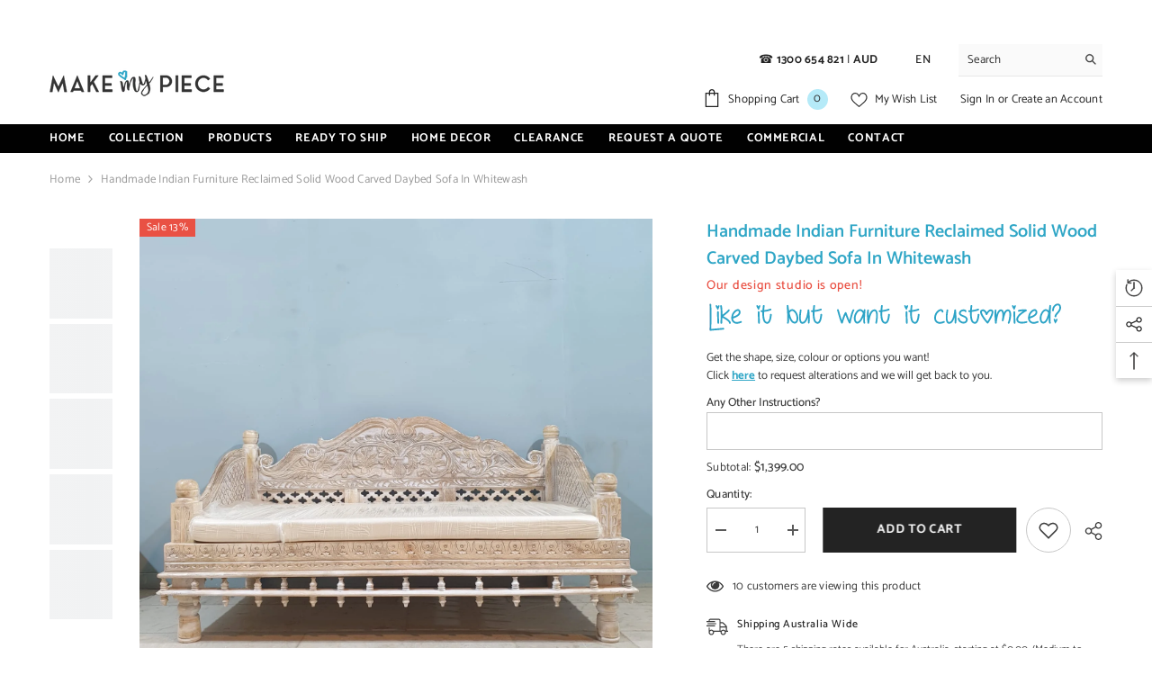

--- FILE ---
content_type: text/html; charset=utf-8
request_url: https://conect-engine-next.vercel.app/?channel=67f7de009be2b58e4d2287d0
body_size: 4115
content:
<!DOCTYPE html><html lang="en"><head><meta charSet="utf-8"/><meta name="viewport" content="width=device-width, initial-scale=1"/><link rel="stylesheet" href="/_next/static/chunks/42c244fc501356c7.css" data-precedence="next"/><link rel="preload" as="script" fetchPriority="low" href="/_next/static/chunks/268983ca9e2831a7.js"/><script src="/_next/static/chunks/e0c9f99bf92d8d80.js" async=""></script><script src="/_next/static/chunks/497f7b5edc7d3fce.js" async=""></script><script src="/_next/static/chunks/7057177779f7bed7.js" async=""></script><script src="/_next/static/chunks/turbopack-d7282c17a5babc5b.js" async=""></script><script src="/_next/static/chunks/ff1a16fafef87110.js" async=""></script><script src="/_next/static/chunks/247eb132b7f7b574.js" async=""></script><script src="/_next/static/chunks/e6e95853a91f2e9a.js" async=""></script><script src="/_next/static/chunks/53a2906845807140.js" async=""></script><script src="/_next/static/chunks/a6dad97d9634a72d.js" noModule=""></script></head><body><div hidden=""><!--$--><!--/$--></div><div><div class=" border-b justify-between px-2 py-3 sm:px-6 md:px-8 lg:ps-36 xl:ps-[16%] flex"><img class="border border-white md:ms-0 object-contain w-36 md:w-32" width="100%" alt=""/><button class="text-gray-500">Back to cart</button></div><div class="relative"><div class="w-full flex flex-col-reverse   md:flex-row  relative "><div class="px-2 sm:px-10 md:px-14 lg:ps-36 xl:ps-[16%] md:w-7/12 md:pe-8  py-3 border-b mb-20 "><form id="TopForm" action="#details" method="post"><div class="sm:me-4 w-full  p-2"><h3 class="text-xl font-medium">Contact</h3><div class="w-full relative group  mt-5"><input type="text" id="email" required="" class="w-full bg-transparent h-12 pt-3 mb-2 px-4 text-sm peer  outline-none rounded-md border first-letter: " name="email"/><label for="username" class="transhtmlForm transition-all absolute -top-1 left-0 h-full flex items-center pl-2 text-sm group-focus-within:text-xs  peer-valid:text-xs group-focus-within:top-10 group-focus-within:left-4 peer-valid:top-10 peer-valid:left-4 group-focus-within:-translate-y-full peer-valid:-translate-y-full group-focus-within:pl-0 peer-valid:pl-0">Email</label><p class="text-red-700 absolute text-xs -bottom-3"></p></div></div><div class="sm:me-4 w-full  mt-  p-2 relative "><h3 class="text-xl font-medium">Delivery</h3><div class="w-full relative group  mt-5"><select type="text" name="country" id="country" class="all-address w-full h-12 mb-2 pt-3  px-4 text-sm peer bg-transparent outline-none rounded-md border first-letter: "><option value="">Select your country</option><option value="">Unable to get list check network</option></select><label for="username" class="transform transition-all absolute   -top-1 left-0 h-full flex items-center pl-2 text-sm  group-focus-within:text-xs peer-valid:text-xs group-focus-within:top-10 group-focus-within:left-4 peer-valid:top-10 peer-valid:left-4 group-focus-within:-translate-y-full peer-valid:-translate-y-full group-focus-within:pl-0 peer-valid:pl-0 ">Country/Region</label><p id="input-error" class="text-red-700 text-xs absolute -bottom-3"></p></div><div class="block sm:grid grid-cols-2 gap-2 justify-between"><div class="  relative group  mt-5"><input type="text" id="firstname" required="" class="w-full h-12 mb-2 pt-3  px-4 text-sm peer bg-transparent outline-none rounded-md border first-letter: " name="firstname"/><label for="firstname" class="transform transition-all absolute   -top-1 left-0 h-full flex items-center pl-2 text-sm  group-focus-within:text-xs peer-valid:text-xs group-focus-within:top-10 group-focus-within:left-4 peer-valid:top-10 peer-valid:left-4 group-focus-within:-translate-y-full peer-valid:-translate-y-full group-focus-within:pl-0 peer-valid:pl-0 ">First name</label><p id="input-error" class="text-red-700 text-xs absolute -bottom-3"></p></div><div class="  relative group  mt-5"><input type="text" id="lastname" required="" class="w-full h-12 mb-2 pt-3  px-4 text-sm peer bg-transparent outline-none rounded-md border first-letter: " name="lastname"/><label for="lastname" class="transform transition-all absolute   -top-1 left-0 h-full flex items-center pl-2 text-sm  group-focus-within:text-xs peer-valid:text-xs group-focus-within:top-10 group-focus-within:left-4 peer-valid:top-10 peer-valid:left-4 group-focus-within:-translate-y-full peer-valid:-translate-y-full group-focus-within:pl-0 peer-valid:pl-0 ">Last name</label><p id="input-error" class="text-red-700 text-xs absolute -bottom-3"></p></div></div><div class="w-full relative group  mt-5"><input list="addresses" type="text" id="address" required="" class="the-address w-full h-12 mb-2 pt-3  px-4 text-sm peer bg-transparent outline-none rounded-md border first-letter: " name="address"/><label for="address" class="transform transition-all absolute   -top-1 left-0 h-full flex items-center pl-2 text-sm  group-focus-within:text-xs peer-valid:text-xs group-focus-within:top-10 group-focus-within:left-4 peer-valid:top-10 peer-valid:left-4 group-focus-within:-translate-y-full peer-valid:-translate-y-full group-focus-within:pl-0 peer-valid:pl-0 ">Address</label><p id="input-error" class="text-red-700 text-xs absolute -bottom-3"></p></div><div class="block sm:grid grid-cols-3  gap-4 "><div class=" relative group  mt-5"><input type="text" id="city" required="" class="city all-address w-full h-12 mb-2 pt-3  px-4 text-sm peer bg-transparent outline-none rounded-md border first-letter: " name="city"/><label for="city" class="transform transition-all absolute   -top-1 left-0 h-full flex items-center pl-2 text-sm  group-focus-within:text-xs peer-valid:text-xs group-focus-within:top-10 group-focus-within:left-4 peer-valid:top-10 peer-valid:left-4 group-focus-within:-translate-y-full peer-valid:-translate-y-full group-focus-within:pl-0 peer-valid:pl-0 ">City/Suburb</label><p id="input-error" class="text-red-700 text-xs absolute -bottom-3"></p></div><div class=" relative group  mt-5"><select type="text" name="province" id="province" class=" state all-address w-full h-12 mb-2 pt-3  px-4 text-sm peer bg-transparent outline-none rounded-md border first-letter: "><option value="">Select</option><option value="">Select country first</option></select><label for="province" class="transform transition-all absolute   -top-1 left-0 h-full flex items-center pl-2 text-sm  group-focus-within:text-xs peer-valid:text-xs group-focus-within:top-10 group-focus-within:left-4 peer-valid:top-10 peer-valid:left-4 group-focus-within:-translate-y-full peer-valid:-translate-y-full group-focus-within:pl-0 peer-valid:pl-0 ">State</label><p id="input-error" class="text-red-700 text-xs absolute -bottom-3"></p></div><div class=" relative group  mt-5"><input type="text" id="postal_code" required="" class="post-code all-address w-full h-12 mb-2 pt-3  px-4 text-sm peer bg-transparent outline-none rounded-md border first-letter: " name="postal_code"/><label for="postal_code" class="transform transition-all absolute   -top-1 left-0 h-full flex items-center pl-2 text-sm  group-focus-within:text-xs peer-valid:text-xs group-focus-within:top-10 group-focus-within:left-4 peer-valid:top-10 peer-valid:left-4 group-focus-within:-translate-y-full peer-valid:-translate-y-full group-focus-within:pl-0 peer-valid:pl-0 ">Postal code</label><p id="input-error" class="text-red-700 text-xs absolute -bottom-3"></p></div></div><div class=" relative group  mt-5"><input type="text" id="phone" class="w-full h-12 mb-2 pt-3  px-4 text-sm peer bg-transparent outline-none rounded-md border first-letter:" name="phone"/><label for="phone" class="transform transition-all absolute   -top-1 left-0 h-full flex items-center pl-2 text-sm  group-focus-within:text-xs peer-valid:text-xs group-focus-within:top-10 group-focus-within:left-4 peer-valid:top-10 peer-valid:left-4 group-focus-within:-translate-y-full peer-valid:-translate-y-full group-focus-within:pl-0 peer-valid:pl-0 ">Phone (optional)</label><p id="input-error" class="text-red-700 text-xs absolute -bottom-3"></p></div></div><div class="sm:me-4 w-full    p-2"><h3 class="text-xl font-medium mb-3">Shipping Method</h3><div class="w-full relative group  mt-5"><div class="w-full h-12 mb-2 pt-3  px-4 text-sm peer bg-white outline-none rounded-md border first-letter: "><input type="radio" hidden="" name="shipping_rate_text" value="{}"/><p class="text-center font-thin w-full">Input delivery details to get shipping rates</p></div><p id="input-error" class="text-red-700 text-xs mt-2"></p></div></div><button type="submit" hidden="" id="TopBtn" name=""></button></form><div class="sm:me-4 w-full mt-5 p-0 sm:p-2"><h2 class="text-xl font-medium">Payment</h2><div><div class="flex flex-col items-end"><div class="md:hidden w-full mt-5"><div class="flex justify-between items-center"><h2 class="font-semibold text-2xl my-2"> Order Summary</h2><p class="flex gap-1 items-center">Show<span class="rotate-180"><svg xmlns="http://www.w3.org/2000/svg" height="1em" viewBox="0 0 448 512"><path d="M201.4 137.4c12.5-12.5 32.8-12.5 45.3 0l160 160c12.5 12.5 12.5 32.8 0 45.3s-32.8 12.5-45.3 0L224 205.3 86.6 342.6c-12.5 12.5-32.8 12.5-45.3 0s-12.5-32.8 0-45.3l160-160z"></path></svg></span></p></div><div><form id="discount" class="p-0 mt-4" action="#customer"><label for="Discount"></label><div class="flex items-end"><input style="width:70%" class="input-style-discount border p-2 sm:w-full outline-gray-300 rounded-none rounded-s" type="text" placeholder="Discount code" required="" name="discount_code"/><button id="discount-btn" type="submit" style="width:30%" class="border bg-black py-2 text-white hover:bg-black rounded-none rounded-e hover:text-white  bg-black">Apply</button></div><div></div></form></div><div class="mt-10"><div class="font-normal flex justify-between"><p>Subtotal</p><p class="text-xs"> <span class="text-base">0</span></p></div><div class="font-normal flex justify-between"><p>Shipping</p><p class="text-xs"> <span class="text-base">0.00</span></p></div><div class="font-normal flex justify-between"><p>Discount</p><p class="text-xs">-<!-- --> <span class="text-base">0.00</span></p></div><div class="font-semibold flex justify-between"><p>Total</p><p class="text-xs"> <span class="text-base">NaN</span></p></div></div></div><button id="main_btn" class="border bg-black py-3 w-full mt-3 text-white hover:opacity-80 rounded hover:text-white  bg-black">Proceed to Payment</button></div></div></div><div class="relative"><hr class="absolute"/><div class="-mb-14 mt-16 flex gap-2"><a class="text-gray-500 underline text-sm " href="#">Terms of service</a><div class="content hidden"><div class="flex"><h1>Terms of service</h1></div><hr/><div class=""></div></div></div></div></div><div class="py-3 mt-0 md:mt-0 px-2 sm:px-6 md:px-3 lg:pe-36 xl:pe-[16%] border-l border-gray-300 bg-gray-100 md:w-5/12  relative "><div class="sm:ms-4 md:sticky top-0  md:h-[100vh] p-0   sm:p-2"><div class="flex justify-between md:hidden font-semibold items-center sm:font-bold "><div class="flex gap-4 items-center"><span style="width:10px;height:10px"><svg xmlns="http://www.w3.org/2000/svg" height="1em" viewBox="0 0 576 512"><path d="M0 24C0 10.7 10.7 0 24 0H69.5c22 0 41.5 12.8 50.6 32h411c26.3 0 45.5 25 38.6 50.4l-41 152.3c-8.5 31.4-37 53.3-69.5 53.3H170.7l5.4 28.5c2.2 11.3 12.1 19.5 23.6 19.5H488c13.3 0 24 10.7 24 24s-10.7 24-24 24H199.7c-34.6 0-64.3-24.6-70.7-58.5L77.4 54.5c-.7-3.8-4-6.5-7.9-6.5H24C10.7 48 0 37.3 0 24zM128 464a48 48 0 1 1 96 0 48 48 0 1 1 -96 0zm336-48a48 48 0 1 1 0 96 48 48 0 1 1 0-96z"></path></svg></span><div class="pt-1 flex items-center gap-1">Hide order summary<span class=""><svg xmlns="http://www.w3.org/2000/svg" height="1em" viewBox="0 0 448 512"><path d="M201.4 137.4c12.5-12.5 32.8-12.5 45.3 0l160 160c12.5 12.5 12.5 32.8 0 45.3s-32.8 12.5-45.3 0L224 205.3 86.6 342.6c-12.5 12.5-32.8 12.5-45.3 0s-12.5-32.8 0-45.3l160-160z"></path></svg></span></div></div><p><small></small> <!-- -->NaN</p></div><div style="display:block" class=" md:sticky top-0"><div class="cart-items max-h-80  w-full overflow-y-scroll scrollbar-hide relative "><div class="text-center my-5 font-thin">No cart items</div></div><form id="discount" class="p-0 mt-4" action="#customer"><label for="Discount"></label><div class="flex items-end"><input style="width:70%" class="input-style-discount border p-2 sm:w-full outline-gray-300 rounded-none rounded-s" type="text" placeholder="Discount code" required="" name="discount_code"/><button id="discount-btn" type="submit" style="width:30%" class="border bg-black py-2 text-white hover:bg-black rounded-none rounded-e hover:text-white  bg-black">Apply</button></div><div></div></form><div class="mt-10"><div class="font-normal flex justify-between"><p>Subtotal</p><p class="text-xs"> <span class="text-base">0</span></p></div><div class="font-normal flex justify-between"><p>Shipping</p><p class="text-xs"> <span class="text-base">0.00</span></p></div><div class="font-normal flex justify-between"><p>Discount</p><p class="text-xs">-<!-- --> <span class="text-base">0.00</span></p></div><div class="font-semibold flex justify-between"><p>Total</p><p class="text-xs"> <span class="text-base">NaN</span></p></div></div></div></div></div></div></div></div><!--$--><!--/$--><script src="/_next/static/chunks/268983ca9e2831a7.js" id="_R_" async=""></script><script>(self.__next_f=self.__next_f||[]).push([0])</script><script>self.__next_f.push([1,"1:\"$Sreact.fragment\"\n2:I[39756,[\"/_next/static/chunks/ff1a16fafef87110.js\",\"/_next/static/chunks/247eb132b7f7b574.js\"],\"default\"]\n3:I[37457,[\"/_next/static/chunks/ff1a16fafef87110.js\",\"/_next/static/chunks/247eb132b7f7b574.js\"],\"default\"]\n4:I[47257,[\"/_next/static/chunks/ff1a16fafef87110.js\",\"/_next/static/chunks/247eb132b7f7b574.js\"],\"ClientPageRoot\"]\n5:I[96314,[\"/_next/static/chunks/e6e95853a91f2e9a.js\",\"/_next/static/chunks/53a2906845807140.js\"],\"default\"]\n6:I[97367,[\"/_next/static/chunks/ff1a16fafef87110.js\",\"/_next/static/chunks/247eb132b7f7b574.js\"],\"OutletBoundary\"]\n7:\"$Sreact.suspense\"\n9:I[97367,[\"/_next/static/chunks/ff1a16fafef87110.js\",\"/_next/static/chunks/247eb132b7f7b574.js\"],\"ViewportBoundary\"]\nb:I[97367,[\"/_next/static/chunks/ff1a16fafef87110.js\",\"/_next/static/chunks/247eb132b7f7b574.js\"],\"MetadataBoundary\"]\nd:I[68027,[\"/_next/static/chunks/ff1a16fafef87110.js\",\"/_next/static/chunks/247eb132b7f7b574.js\"],\"default\"]\n:HL[\"/_next/static/chunks/42c244fc501356c7.css\",\"style\"]\n"])</script><script>self.__next_f.push([1,"0:{\"P\":null,\"b\":\"1OflyuLPJtto7q4elUlOv\",\"c\":[\"\",\"?channel=67f7de009be2b58e4d2287d0\"],\"q\":\"?channel=67f7de009be2b58e4d2287d0\",\"i\":false,\"f\":[[[\"\",{\"children\":[[\"locale\",\"en\",\"d\"],{\"children\":[\"__PAGE__?{\\\"channel\\\":\\\"67f7de009be2b58e4d2287d0\\\"}\",{}]},\"$undefined\",\"$undefined\",true]}],[[\"$\",\"$1\",\"c\",{\"children\":[null,[\"$\",\"$L2\",null,{\"parallelRouterKey\":\"children\",\"error\":\"$undefined\",\"errorStyles\":\"$undefined\",\"errorScripts\":\"$undefined\",\"template\":[\"$\",\"$L3\",null,{}],\"templateStyles\":\"$undefined\",\"templateScripts\":\"$undefined\",\"notFound\":[[[\"$\",\"title\",null,{\"children\":\"404: This page could not be found.\"}],[\"$\",\"div\",null,{\"style\":{\"fontFamily\":\"system-ui,\\\"Segoe UI\\\",Roboto,Helvetica,Arial,sans-serif,\\\"Apple Color Emoji\\\",\\\"Segoe UI Emoji\\\"\",\"height\":\"100vh\",\"textAlign\":\"center\",\"display\":\"flex\",\"flexDirection\":\"column\",\"alignItems\":\"center\",\"justifyContent\":\"center\"},\"children\":[\"$\",\"div\",null,{\"children\":[[\"$\",\"style\",null,{\"dangerouslySetInnerHTML\":{\"__html\":\"body{color:#000;background:#fff;margin:0}.next-error-h1{border-right:1px solid rgba(0,0,0,.3)}@media (prefers-color-scheme:dark){body{color:#fff;background:#000}.next-error-h1{border-right:1px solid rgba(255,255,255,.3)}}\"}}],[\"$\",\"h1\",null,{\"className\":\"next-error-h1\",\"style\":{\"display\":\"inline-block\",\"margin\":\"0 20px 0 0\",\"padding\":\"0 23px 0 0\",\"fontSize\":24,\"fontWeight\":500,\"verticalAlign\":\"top\",\"lineHeight\":\"49px\"},\"children\":404}],[\"$\",\"div\",null,{\"style\":{\"display\":\"inline-block\"},\"children\":[\"$\",\"h2\",null,{\"style\":{\"fontSize\":14,\"fontWeight\":400,\"lineHeight\":\"49px\",\"margin\":0},\"children\":\"This page could not be found.\"}]}]]}]}]],[]],\"forbidden\":\"$undefined\",\"unauthorized\":\"$undefined\"}]]}],{\"children\":[[\"$\",\"$1\",\"c\",{\"children\":[[[\"$\",\"link\",\"0\",{\"rel\":\"stylesheet\",\"href\":\"/_next/static/chunks/42c244fc501356c7.css\",\"precedence\":\"next\",\"crossOrigin\":\"$undefined\",\"nonce\":\"$undefined\"}]],[\"$\",\"html\",null,{\"lang\":\"en\",\"children\":[\"$\",\"body\",null,{\"children\":[\"$\",\"$L2\",null,{\"parallelRouterKey\":\"children\",\"error\":\"$undefined\",\"errorStyles\":\"$undefined\",\"errorScripts\":\"$undefined\",\"template\":[\"$\",\"$L3\",null,{}],\"templateStyles\":\"$undefined\",\"templateScripts\":\"$undefined\",\"notFound\":\"$undefined\",\"forbidden\":\"$undefined\",\"unauthorized\":\"$undefined\"}]}]}]]}],{\"children\":[[\"$\",\"$1\",\"c\",{\"children\":[[\"$\",\"$L4\",null,{\"Component\":\"$5\",\"serverProvidedParams\":{\"searchParams\":{\"channel\":\"67f7de009be2b58e4d2287d0\"},\"params\":{\"locale\":\"en\"},\"promises\":null}}],[[\"$\",\"script\",\"script-0\",{\"src\":\"/_next/static/chunks/e6e95853a91f2e9a.js\",\"async\":true,\"nonce\":\"$undefined\"}],[\"$\",\"script\",\"script-1\",{\"src\":\"/_next/static/chunks/53a2906845807140.js\",\"async\":true,\"nonce\":\"$undefined\"}]],[\"$\",\"$L6\",null,{\"children\":[\"$\",\"$7\",null,{\"name\":\"Next.MetadataOutlet\",\"children\":\"$@8\"}]}]]}],{},null,false,false]},null,false,false]},null,false,false],[\"$\",\"$1\",\"h\",{\"children\":[null,[\"$\",\"$L9\",null,{\"children\":\"$@a\"}],[\"$\",\"div\",null,{\"hidden\":true,\"children\":[\"$\",\"$Lb\",null,{\"children\":[\"$\",\"$7\",null,{\"name\":\"Next.Metadata\",\"children\":\"$@c\"}]}]}],null]}],false]],\"m\":\"$undefined\",\"G\":[\"$d\",[]],\"S\":false}\n"])</script><script>self.__next_f.push([1,"a:[[\"$\",\"meta\",\"0\",{\"charSet\":\"utf-8\"}],[\"$\",\"meta\",\"1\",{\"name\":\"viewport\",\"content\":\"width=device-width, initial-scale=1\"}]]\nc:[]\n8:null\n"])</script></body></html>

--- FILE ---
content_type: application/javascript; charset=utf-8
request_url: https://conect-engine-next.vercel.app/_next/static/chunks/e6e95853a91f2e9a.js
body_size: 28
content:
(globalThis.TURBOPACK||(globalThis.TURBOPACK=[])).push(["object"==typeof document?document.currentScript:void 0,33525,(e,t,c)=>{"use strict";Object.defineProperty(c,"__esModule",{value:!0}),Object.defineProperty(c,"warnOnce",{enumerable:!0,get:function(){return n}});let n=e=>{}},11164,e=>{e.v(t=>Promise.all(["static/chunks/58c1a3f305f997ba.js"].map(t=>e.l(t))).then(()=>t(11946)))}]);

--- FILE ---
content_type: text/javascript
request_url: https://makemypiece.com.au/cdn/shop/t/6/assets/halo-someone-purchase.js?v=118068956323595442731744298131
body_size: 362
content:
class SomeonePurchase extends HTMLElement{constructor(){if(super(),this.popup=this,this.popup.getElementsByClassName("data-product").length!=0){if(this.time=this.popup.getAttribute("data-notification-time"),this.timeText=this.popup.querySelector("[data-time-text]").textContent,this.timeText=this.timeText.replace(/(\r\n|\n|\r)/gm,""),this.getCookie("notification-popup")==="")var initSomeonePurchasePopup=this.initSomeonePurchasePopup,popup=this.popup,timeText=this.timeText,timer=setInterval(function(){popup.innerHTML.length>0&&initSomeonePurchasePopup(popup,timeText)},this.time);else this.deleteCookie("notification-popup"),this.remove();this.querySelector("[data-close-notification-popup]").addEventListener("click",this.setClosePopup.bind(this))}}setCookie(cname,cvalue,exdays){const d=new Date;d.setTime(d.getTime()+exdays*24*60*60*1e3);const expires="expires="+d.toUTCString();document.cookie=cname+"="+cvalue+";"+expires+";path=/"}getCookie(cname){const name=cname+"=",ca=document.cookie.split(";");for(var i=0;i<ca.length;i++){for(var c=ca[i];c.charAt(0)===" ";)c=c.substring(1);if(c.indexOf(name)===0)return c.substring(name.length,c.length)}return""}deleteCookie(name){document.cookie=name+"=;expires=Thu, 01 Jan 1970 00:00:01 GMT;"}setClosePopup(expiresDate=1){this.setCookie("notification-popup","closed",expiresDate),this.popup.classList.remove("is-active"),this.popup.remove()}initSomeonePurchasePopup(popup,text){if(popup.classList.contains("is-active"))popup.classList.remove("is-active");else{var product=popup.getElementsByClassName("data-product"),popupImage=popup.getElementsByClassName("product-image"),popupName=popup.getElementsByClassName("product-name"),productLength=product.length,i=Math.floor(Math.random()*productLength),productItem=product[i],image=productItem.getAttribute("data-image"),title=productItem.getAttribute("data-title"),url=productItem.getAttribute("data-url"),locals=popup.getElementsByClassName("data-local"),localLength=locals.length,i=Math.floor(Math.random()*localLength),localItem=locals[i],local=localItem.getAttribute("data-local"),times=popup.getElementsByClassName("data-time"),timeLength=times.length,i=Math.floor(Math.random()*timeLength),timeItem=times[i],time=timeItem.getAttribute("data-time");popup.classList.add("is-active"),popupImage[0].setAttribute("href",url),popupImage[0].innerHTML='<img src="'+image+'" alt="'+title+'" title="'+title+'"><svg aria-hidden="true" focusable="false" data-prefix="fal" data-icon="external-link" role="img" xmlns="http://www.w3.org/2000/svg" viewBox="0 0 512 512" class="svg-inline--fa fa-external-link fa-w-16 fa-3x"><path d="M440,256H424a8,8,0,0,0-8,8V464a16,16,0,0,1-16,16H48a16,16,0,0,1-16-16V112A16,16,0,0,1,48,96H248a8,8,0,0,0,8-8V72a8,8,0,0,0-8-8H48A48,48,0,0,0,0,112V464a48,48,0,0,0,48,48H400a48,48,0,0,0,48-48V264A8,8,0,0,0,440,256ZM500,0,364,.34a12,12,0,0,0-12,12v10a12,12,0,0,0,12,12L454,34l.7.71L131.51,357.86a12,12,0,0,0,0,17l5.66,5.66a12,12,0,0,0,17,0L477.29,57.34l.71.7-.34,90a12,12,0,0,0,12,12h10a12,12,0,0,0,12-12L512,12A12,12,0,0,0,500,0Z" class=""></path></svg>',popupName[0].setAttribute("href",url),popupName[0].innerHTML=""+title,popup.querySelector("[data-time-text]").innerText=text.replace("[time]",time).replace("[location]",local)}}}customElements.define("notification-popup",SomeonePurchase);
//# sourceMappingURL=/cdn/shop/t/6/assets/halo-someone-purchase.js.map?v=118068956323595442731744298131


--- FILE ---
content_type: application/javascript; charset=utf-8
request_url: https://conect-engine-next.vercel.app/js/the-connector.js
body_size: 1758
content:
const frame = document.getElementById('cframe')


async function getCart() {


  let response = await fetch(window.Shopify.routes.root + 'cart.js')
  response = await response.json()
  console.log(response)
  var cart_data = {
    items: [],
    items_subtotal_price: 0,
    note: null,
    origin: location.origin,
    channel_id,
    currency: ""
  }
  for (let index = 0; index < response.items.length; index++) {
    const element = response.items[index],
      discount = element.line_level_discount_allocations[0] ? element.line_level_discount_allocations[0].discount_application
        : null
    let item = {}
    item.id = element.product_id
    item.variant_id = element.variant_id
    item.title = element.title
    item.quantity = element.quantity
    item.price = element.price
    item.image = element.image

    if (discount) {

      if (element.line_level_discount_allocations[0].amount) {
        cart_data.discount_amount += element.line_level_discount_allocations[0].amount
        item.discount_price = discount.value_type == 'fixed_amount' ? element.line_level_discount_allocations[0].amount / item.quantity : element.line_level_discount_allocations[0].amount
        item.appliedDiscount = { value: Number((discount.value_type == 'fixed_amount' ? discount.value / item.quantity : discount.value_type == 'fixed_amount').toFixed(2)), valueType: discount.value_type.toUpperCase(), title: discount.title }
      }
    }
    cart_data.items.push(item)
  }
  cart_data.items_subtotal_price = response.original_total_price
  cart_data.note = response.note
  cart_data.currency = response.currency
  return cart_data
}

async function getCartVariant(variant, product) {
  
  console.log("GCV started")
  
  let clear = await fetch(window.Shopify.routes.root + 'cart/clear.js', {
    method: "POST"
  })


  console.log(variant)
  var cart_data = {
    items: [],
    items_subtotal_price: 0,
    note: null,
    origin: location.origin,
    currency: ""
  }

  // let discount = variant?.line_level_discount_allocations[0] ? variant?.line_level_discount_allocations[0].discount_applicatio : null
  let item = {}
  item.id = product.id
  item.variant_id = variant.id
  item.title = variant.name
  item.quantity = qty_input?.value ? Number(qty_input.value) : 1
  item.price = variant.price
  item.image = "https:" + product.featured_image

  let formData = {
    'items': [{
      'id': item.variant_id,
      'quantity': item.quantity
    }]
  };

  console.log("Form Data:", formData);
  cart_data.items.push(item)

  cart_data.items_subtotal_price = product.price



  let add = await fetch(window.Shopify.routes.root + 'cart/add.js', {
    method: 'POST',
    headers: {
      'Content-Type': 'application/json'
    },
    body: JSON.stringify(formData)

  })


}
let submited = false


function get_channel() {

}

async function change(e, more) {
  let Data
  console.log("Ch started")
  e.preventDefault();

  if (more) {
    let variant = JSON.parse(more.dataset.variant),
      product = JSON.parse(more.dataset.product)
    await getCartVariant(variant, product)
  }
  Data = await getCart()

  console.log(Data)
  let prev_checkout_id = getCookie('checkoutID')

  frame.contentWindow.postMessage({ task: 'GET_LINE_ITEMS', load: { cart: Data, prev_checkout_id } }, '*')
  document.querySelector('body').style['overflow-y'] = 'hidden'
  window.location.hash = "checkout"
  frame.style.display = "block"
}


async function change_direct(e) {
  if (!submited) {
    submited = true
    let Data = await getCart()
    console.log(Data)

    frame.contentWindow.postMessage({ task: 'GET_SQUARE_LINK', load: Data }, '*')

  }

}

async function get_shipping_rates(shipping_detials) {
  let response = await fetch(window.Shopify.routes.root + `cart/shipping_rates.json?shipping_address%5Bzip%5D=${shipping_detials.postal_code}&shipping_address%5Bcountry%5D=${shipping_detials.country}&shipping_address%5Bprovince%5D=${shipping_detials.province}`)
  // alert(JSON.stringify({status:response.status,root:window.Shopify.routes.root }))

  let shd = await response.json()
  console.log(shd)
  // alert(JSON.stringify({shipping_detials,shd }))
  return shd
}



var checkoutBtns = document.querySelectorAll("#co-btn")

if (checkoutBtns) {
  checkoutBtns.forEach(btn => {
    console.log('YES ASD')
    btn.addEventListener("click", change)
  });
}


window.addEventListener("message", async (event) => {

  if (event.data.task == 'REDIRECT') {
    window.location = event.data.load
  }
  if (event.data.task == 'SAVE_LAST_CHECKOUT') {
    setCookie('checkoutID', event.data.load, 30)
  }
  if (event.data.task == 'GET_BRAND_IMG') {
    event.source.postMessage({ task: 'SET_BRAND_IMG', load: brand_image }, "*")
  }
  if (event.data.task == 'GET_SHIPPING_RATES') {
    console.log(event)
    let shipping_rates = await get_shipping_rates(event.data.load)
    event.source.postMessage({ task: 'SET_SHIPPING_RATES', load: shipping_rates }, event.origin);
  }
  if (event.data.task == 'CLOSE_CHECKOUT') {
    // submited=false
    // document.querySelector('body').style['overflow-y'] = 'scroll'
    // window.location.hash = ""
    // frame.style.display = "none"
    window.location = window.location.origin + '/cart'
  }
  if (event.data.task == 'GO_TO') {
    // submited=false
    // document.querySelector('body').style['overflow-y'] = 'scroll'
    // window.location.hash = ""
    // frame.style.display = "none"
    window.location = window.location.origin + event.data.load
  }

  console.log(event.data)
})


function setCookie(name, value, daysToExpire) {
  const expirationDate = new Date();
  expirationDate.setDate(expirationDate.getDate() + daysToExpire);

  const cookieValue = encodeURIComponent(value) + '; expires=' + expirationDate.toUTCString() + '; path=/';
  document.cookie = name + '=' + cookieValue;
}


function getCookie(name) {
  const cookieName = name + '=';
  const cookies = document.cookie.split(';');

  for (let i = 0; i < cookies.length; i++) {
    let cookie = cookies[i].trim();

    if (cookie.indexOf(cookieName) === 0) {
      return decodeURIComponent(cookie.substring(cookieName.length));
    }
  }

  return null;
}
